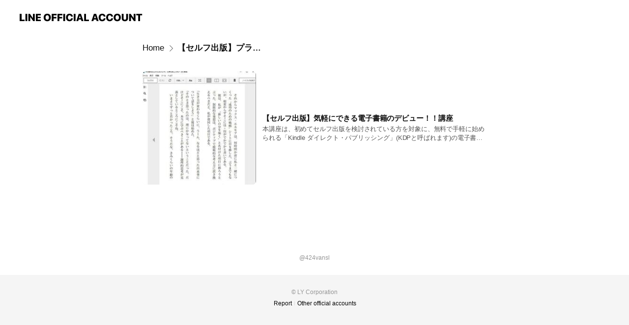

--- FILE ---
content_type: text/html; charset=utf-8
request_url: https://page.line.me/424vansl/showcase/175813473277902
body_size: 9493
content:
<!DOCTYPE html><html lang="en"><script id="oa-script-list" type="application/json">https://page.line-scdn.net/_next/static/chunks/pages/_app-04a59534f1b6ba96.js,https://page.line-scdn.net/_next/static/chunks/pages/%5BsearchId%5D/%5BpluginSlug%5D/%5BpluginId%5D-ec684dc17f6f1078.js</script><head><meta charSet="UTF-8"/><meta name="viewport" content="width=device-width,initial-scale=1,minimum-scale=1,maximum-scale=1,user-scalable=no,viewport-fit=cover"/><link rel="apple-touch-icon" sizes="180x180" href="https://page.line-scdn.net/favicons/apple-touch-icon.png"/><link rel="icon" type="image/png" sizes="32x32" href="https://page.line-scdn.net/favicons/favicon-32x32.png"/><link rel="icon" type="image/png" sizes="16x16" href="https://page.line-scdn.net/favicons/favicon-16x16.png&quot;"/><link rel="mask-icon" href="https://page.line-scdn.net/favicons/safari-pinned-tab.svg" color="#4ecd00"/><link rel="shortcut icon" href="https://page.line-scdn.net/favicons/favicon.ico"/><meta name="theme-color" content="#ffffff"/><meta property="og:image" content="https://page-share.line.me//%40424vansl/global/og_image.png?ts=1768914195977"/><meta name="twitter:card" content="summary_large_image"/><link rel="stylesheet" href="https://unpkg.com/swiper@6.8.1/swiper-bundle.min.css"/><title>【セルフ出版】プライベートレッスン | パソコン教室プライマー | LINE Official Account</title><meta property="og:title" content="【セルフ出版】プライベートレッスン | パソコン教室プライマー | LINE Official Account"/><meta name="twitter:title" content="【セルフ出版】プライベートレッスン | パソコン教室プライマー | LINE Official Account"/><link rel="canonical" href="https://page.line.me/424vansl/showcase/175813473277902"/><meta property="line:service_name" content="Official Account"/><meta name="description" content="パソコン教室プライマー&#x27;s LINE official account profile page. Add them as a friend for the latest news."/><link rel="preload" as="image" href="https://oa-profile-media.line-scdn.net/0hdIRy2grBO2ZvABBomqBEMUhfNRdcYmJYUGY_aUhVOD4ZRHxPCDQ8fBFoIygnTHhMGAZ4A0lVZF9BN3h1UjYkB0pXMVA/w720" media="(max-width: 720px)"/><link rel="preload" as="image" href="https://oa-profile-media.line-scdn.net/0hdIRy2grBO2ZvABBomqBEMUhfNRdcYmJYUGY_aUhVOD4ZRHxPCDQ8fBFoIygnTHhMGAZ4A0lVZF9BN3h1UjYkB0pXMVA/w960" media="(min-width: 720.1px)"/><meta name="next-head-count" content="19"/><link rel="preload" href="https://page.line-scdn.net/_next/static/css/6c56c7c442f9e637.css" as="style"/><link rel="stylesheet" href="https://page.line-scdn.net/_next/static/css/6c56c7c442f9e637.css" data-n-g=""/><link rel="preload" href="https://page.line-scdn.net/_next/static/css/838703645b96faea.css" as="style"/><link rel="stylesheet" href="https://page.line-scdn.net/_next/static/css/838703645b96faea.css" data-n-p=""/><noscript data-n-css=""></noscript><script defer="" nomodule="" src="https://page.line-scdn.net/_next/static/chunks/polyfills-c67a75d1b6f99dc8.js"></script><script src="https://page.line-scdn.net/_next/static/chunks/webpack-130e19885477412b.js" defer=""></script><script src="https://page.line-scdn.net/_next/static/chunks/framework-5d5971fdfab04833.js" defer=""></script><script src="https://page.line-scdn.net/_next/static/chunks/main-05d9c954f502a1b0.js" defer=""></script><script src="https://page.line-scdn.net/_next/static/chunks/e893f787-81841bf25f7a5b4d.js" defer=""></script><script src="https://page.line-scdn.net/_next/static/chunks/518-b33b01654ebc3704.js" defer=""></script><script src="https://page.line-scdn.net/_next/static/chunks/421-6db75eee1ddcc32a.js" defer=""></script><script src="https://page.line-scdn.net/_next/static/chunks/70-2befe84e3601a64e.js" defer=""></script><script src="https://page.line-scdn.net/_next/static/chunks/137-90ab3d3bd63e8e4a.js" defer=""></script><script src="https://page.line-scdn.net/_next/static/chunks/124-b469aeaada29d832.js" defer=""></script><script src="https://page.line-scdn.net/_next/static/chunks/423-d26e88c20d1ad3af.js" defer=""></script><script src="https://page.line-scdn.net/_next/static/chunks/913-0e0576b9d3accdb4.js" defer=""></script><script src="https://page.line-scdn.net/_next/static/wbE9r1btNEObkNSy-fn7d/_buildManifest.js" defer=""></script><script src="https://page.line-scdn.net/_next/static/wbE9r1btNEObkNSy-fn7d/_ssgManifest.js" defer=""></script></head><body class=""><div id="__next"><div class="wrap" style="--profile-button-color:#0260ea"><header id="header" class="header header_web"><div class="header_wrap"><span class="header_logo"><svg xmlns="http://www.w3.org/2000/svg" fill="none" viewBox="0 0 250 17" class="header_logo_image" role="img" aria-label="LINE OFFICIAL ACCOUNT" title="LINE OFFICIAL ACCOUNT"><path fill="#000" d="M.118 16V1.204H3.88v11.771h6.121V16zm11.607 0V1.204h3.763V16zm6.009 0V1.204h3.189l5.916 8.541h.072V1.204h3.753V16h-3.158l-5.947-8.634h-.072V16zm15.176 0V1.204h10.14v3.025h-6.377V7.15h5.998v2.83h-5.998v2.994h6.378V16zm23.235.267c-4.491 0-7.3-2.943-7.3-7.66v-.02c0-4.707 2.83-7.65 7.3-7.65 4.502 0 7.311 2.943 7.311 7.65v.02c0 4.717-2.8 7.66-7.311 7.66m0-3.118c2.153 0 3.486-1.763 3.486-4.542v-.02c0-2.8-1.363-4.533-3.486-4.533-2.102 0-3.466 1.723-3.466 4.532v.02c0 2.81 1.354 4.543 3.466 4.543M65.291 16V1.204h10.07v3.025h-6.306v3.373h5.732v2.881h-5.732V16zm11.731 0V1.204h10.07v3.025h-6.307v3.373h5.732v2.881h-5.732V16zm11.73 0V1.204h3.764V16zm12.797.267c-4.44 0-7.198-2.84-7.198-7.67v-.01c0-4.83 2.779-7.65 7.198-7.65 3.866 0 6.542 2.481 6.676 5.793v.103h-3.62l-.021-.154c-.235-1.538-1.312-2.625-3.035-2.625-2.06 0-3.363 1.692-3.363 4.522v.01c0 2.861 1.313 4.563 3.374 4.563 1.63 0 2.789-1.015 3.045-2.666l.02-.112h3.62l-.01.112c-.133 3.312-2.84 5.784-6.686 5.784m8.47-.267V1.204h3.763V16zm5.189 0 4.983-14.796h4.604L129.778 16h-3.947l-.923-3.25h-4.83l-.923 3.25zm7.249-11.577-1.6 5.62h3.271l-1.599-5.62zM131.204 16V1.204h3.763v11.771h6.121V16zm14.868 0 4.983-14.796h4.604L160.643 16h-3.948l-.923-3.25h-4.83L150.02 16zm7.249-11.577-1.599 5.62h3.271l-1.6-5.62zm14.653 11.844c-4.44 0-7.198-2.84-7.198-7.67v-.01c0-4.83 2.779-7.65 7.198-7.65 3.866 0 6.542 2.481 6.675 5.793v.103h-3.619l-.021-.154c-.236-1.538-1.312-2.625-3.035-2.625-2.061 0-3.363 1.692-3.363 4.522v.01c0 2.861 1.312 4.563 3.373 4.563 1.631 0 2.789-1.015 3.046-2.666l.02-.112h3.62l-.01.112c-.134 3.312-2.841 5.784-6.686 5.784m15.258 0c-4.44 0-7.198-2.84-7.198-7.67v-.01c0-4.83 2.778-7.65 7.198-7.65 3.866 0 6.542 2.481 6.675 5.793v.103h-3.619l-.021-.154c-.236-1.538-1.312-2.625-3.035-2.625-2.061 0-3.363 1.692-3.363 4.522v.01c0 2.861 1.312 4.563 3.373 4.563 1.631 0 2.789-1.015 3.046-2.666l.02-.112h3.62l-.011.112c-.133 3.312-2.84 5.784-6.685 5.784m15.36 0c-4.491 0-7.3-2.943-7.3-7.66v-.02c0-4.707 2.83-7.65 7.3-7.65 4.502 0 7.311 2.943 7.311 7.65v.02c0 4.717-2.799 7.66-7.311 7.66m0-3.118c2.154 0 3.487-1.763 3.487-4.542v-.02c0-2.8-1.364-4.533-3.487-4.533-2.102 0-3.466 1.723-3.466 4.532v.02c0 2.81 1.354 4.543 3.466 4.543m15.514 3.118c-3.855 0-6.367-2.184-6.367-5.517V1.204h3.763v9.187c0 1.723.923 2.758 2.615 2.758 1.681 0 2.604-1.035 2.604-2.758V1.204h3.763v9.546c0 3.322-2.491 5.517-6.378 5.517M222.73 16V1.204h3.189l5.916 8.541h.072V1.204h3.753V16h-3.158l-5.947-8.634h-.072V16zm18.611 0V4.229h-4.081V1.204h11.915v3.025h-4.081V16z"></path></svg></span></div></header><div class="container"><div class="content"><nav aria-label="Breadcrumb" class="breadcrumb"><ol class="breadcrumb_list"><li class="breadcrumb_item"><a data-testid="link-with-next" class="breadcrumb_link" href="/424vansl">Home</a></li><li class="breadcrumb_item"><a data-testid="link-with-next" class="breadcrumb_link" aria-current="page" href="/424vansl/showcase/175813473277902">【セルフ出版】プライベートレッスン</a></li></ol></nav><section class="section section_collection" id="plugin-showcase-175813473277902" data-js-plugin="showcase"><div class="collection_plugin"><div class="collection_plugin_item"><div class="collection_image"><picture class="picture"><img class="image" alt=""/></picture></div><div class="collection_info"><strong class="collection_title">【セルフ出版】気軽にできる電子書籍のデビュー！！講座</strong><p class="collection_desc">本講座は、初めてセルフ出版を検討されている方を対象に、無料で手軽に始められる「Kindle ダイレクト・パブリッシング」(KDPと呼ばれます)の電子書籍の出版までの講座です。
</p></div><a data-testid="internal-link" class="collection_link" href="/424vansl/showcase/175813473277902/item/202628937138856"></a></div></div></section></div></div><div id="footer" class="footer"><div class="account_info"><span class="text">@424vansl</span></div><div class="provider_info"><span class="text">© LY Corporation</span><div class="link_group"><a data-testid="link-with-next" class="link" href="/424vansl/report">Report</a><a target="_self" rel="noopener" href="https://liff.line.me/1654867680-wGKa63aV/?utm_source=LINE&amp;utm_medium=referral&amp;utm_campaign=oa_profile_footer" class="link">Other official accounts</a></div></div></div></div></div><script src="https://static.line-scdn.net/liff/edge/versions/2.27.1/sdk.js"></script><script src="https://static.line-scdn.net/uts/edge/stable/uts.js"></script><script id="__NEXT_DATA__" type="application/json">{"props":{"pageProps":{"initialDataString":"{\"lang\":\"en\",\"origin\":\"web\",\"opener\":{},\"device\":\"Desktop\",\"lineAppVersion\":\"\",\"requestedSearchId\":\"424vansl\",\"openQrModal\":false,\"isBusinessAccountLineMeDomain\":false,\"account\":{\"accountInfo\":{\"id\":\"119305057454027\",\"countryCode\":\"JP\",\"managingCountryCode\":null,\"basicSearchId\":\"@424vansl\",\"subPageId\":\"119307804818842\",\"profileConfig\":{\"activateSearchId\":true,\"activateFollowerCount\":false},\"shareInfoImage\":\"https://page-share.line.me//%40424vansl/global/og_image.png?ts=1768914195977\",\"friendCount\":40},\"profile\":{\"type\":\"basic\",\"name\":\"パソコン教室プライマー\",\"badgeType\":\"certified\",\"profileImg\":{\"original\":\"https://profile.line-scdn.net/0hnYfJ4xjAMXZbMxq89MdOIWd2PxssHTc-Iwd6FHkybUd2AX8oNVcpQi40OEF0BnElMFV5Fyw6ZxR0\",\"thumbs\":{\"xSmall\":\"https://profile.line-scdn.net/0hnYfJ4xjAMXZbMxq89MdOIWd2PxssHTc-Iwd6FHkybUd2AX8oNVcpQi40OEF0BnElMFV5Fyw6ZxR0/preview\",\"small\":\"https://profile.line-scdn.net/0hnYfJ4xjAMXZbMxq89MdOIWd2PxssHTc-Iwd6FHkybUd2AX8oNVcpQi40OEF0BnElMFV5Fyw6ZxR0/preview\",\"mid\":\"https://profile.line-scdn.net/0hnYfJ4xjAMXZbMxq89MdOIWd2PxssHTc-Iwd6FHkybUd2AX8oNVcpQi40OEF0BnElMFV5Fyw6ZxR0/preview\",\"large\":\"https://profile.line-scdn.net/0hnYfJ4xjAMXZbMxq89MdOIWd2PxssHTc-Iwd6FHkybUd2AX8oNVcpQi40OEF0BnElMFV5Fyw6ZxR0/preview\",\"xLarge\":\"https://profile.line-scdn.net/0hnYfJ4xjAMXZbMxq89MdOIWd2PxssHTc-Iwd6FHkybUd2AX8oNVcpQi40OEF0BnElMFV5Fyw6ZxR0/preview\",\"xxLarge\":\"https://profile.line-scdn.net/0hnYfJ4xjAMXZbMxq89MdOIWd2PxssHTc-Iwd6FHkybUd2AX8oNVcpQi40OEF0BnElMFV5Fyw6ZxR0/preview\"}},\"btnList\":[{\"type\":\"chat\",\"color\":\"#3c3e43\",\"chatReplyTimeDisplay\":false},{\"type\":\"home\",\"color\":\"#3c3e43\"},{\"type\":\"call\",\"color\":\"#3c3e43\",\"callType\":\"phone\",\"tel\":\"047-718-6572\"},{\"type\":\"rewardCard\",\"color\":\"#3c3e43\"}],\"buttonColor\":\"#0260ea\",\"info\":{\"statusMsg\":\"プライベートレッスン・プログラム開発\",\"basicInfo\":{\"description\":\"新京成線　五香駅 徒歩3分　初心者からのパソコン教室です\",\"id\":\"119307804818844\"}},\"oaCallable\":false,\"floatingBarMessageList\":[],\"actionButtonServiceUrls\":[{\"buttonType\":\"HOME\",\"url\":\"https://line.me/R/home/public/main?id=424vansl\"},{\"buttonType\":\"SHOPCARD\",\"url\":\"https://liff.line.me/1654883656-XqwKRkd4/accounts/424vansl/shopcards/01HG7XKYS9JTTP54RM8B2JDS51\"}],\"displayInformation\":{\"workingTime\":null,\"budget\":null,\"callType\":null,\"oaCallable\":false,\"oaCallAnyway\":false,\"tel\":null,\"website\":null,\"address\":null,\"newAddress\":null,\"oldAddressDeprecated\":false}},\"pluginList\":[{\"type\":\"media\",\"id\":\"119307804818843\",\"content\":{\"itemList\":[{\"type\":\"media\",\"id\":\"175808284006588\",\"srcType\":\"cms\",\"item\":{\"type\":\"photo\",\"body\":\"まったくのパソコン初心者さんにも\\n基礎の基礎からプライベートレッスンで\\n丁寧に指導します！\\n\\n\\n松戸市常盤平にある【プライマー】は、\\n明るく学習しやすい環境を整えた\\nパソコン教室です。\\n\\n新京成線「五香駅」の西口より歩いて\\n3分ほどの便利な場所にございますので、\\n駅周辺で気軽に通えるパソコン教室を\\nお探しの方は、ぜひお越しください。\",\"img\":{\"original\":\"https://oa-profile-media.line-scdn.net/0hdIRy2grBO2ZvABBomqBEMUhfNRdcYmJYUGY_aUhVOD4ZRHxPCDQ8fBFoIygnTHhMGAZ4A0lVZF9BN3h1UjYkB0pXMVA\",\"thumbs\":{\"xSmall\":\"https://oa-profile-media.line-scdn.net/0hdIRy2grBO2ZvABBomqBEMUhfNRdcYmJYUGY_aUhVOD4ZRHxPCDQ8fBFoIygnTHhMGAZ4A0lVZF9BN3h1UjYkB0pXMVA/w120\",\"small\":\"https://oa-profile-media.line-scdn.net/0hdIRy2grBO2ZvABBomqBEMUhfNRdcYmJYUGY_aUhVOD4ZRHxPCDQ8fBFoIygnTHhMGAZ4A0lVZF9BN3h1UjYkB0pXMVA/w240\",\"mid\":\"https://oa-profile-media.line-scdn.net/0hdIRy2grBO2ZvABBomqBEMUhfNRdcYmJYUGY_aUhVOD4ZRHxPCDQ8fBFoIygnTHhMGAZ4A0lVZF9BN3h1UjYkB0pXMVA/w480\",\"large\":\"https://oa-profile-media.line-scdn.net/0hdIRy2grBO2ZvABBomqBEMUhfNRdcYmJYUGY_aUhVOD4ZRHxPCDQ8fBFoIygnTHhMGAZ4A0lVZF9BN3h1UjYkB0pXMVA/w720\",\"xLarge\":\"https://oa-profile-media.line-scdn.net/0hdIRy2grBO2ZvABBomqBEMUhfNRdcYmJYUGY_aUhVOD4ZRHxPCDQ8fBFoIygnTHhMGAZ4A0lVZF9BN3h1UjYkB0pXMVA/w960\",\"xxLarge\":\"https://oa-profile-media.line-scdn.net/0hdIRy2grBO2ZvABBomqBEMUhfNRdcYmJYUGY_aUhVOD4ZRHxPCDQ8fBFoIygnTHhMGAZ4A0lVZF9BN3h1UjYkB0pXMVA/w2400\"}}}},{\"type\":\"media\",\"id\":\"175808284006587\",\"srcType\":\"cms\",\"item\":{\"type\":\"photo\",\"body\":\"教室内は、42型TV・ホワイトボード・無料WIFIなどの設備もあります。\\r\\nプライベートレッスンも承りますので、お気軽にお問合せくだしい。\",\"img\":{\"original\":\"https://oa-profile-media.line-scdn.net/0hjsRVKRZyNVxvLx5SmsJKC0hwOy1cTWxiUEkxU0h6NgQZa3J1CBsyRhFHLRAJY3J0NiF2OUl6aWpGF3FPUhkqPUp4Ozw\",\"thumbs\":{\"xSmall\":\"https://oa-profile-media.line-scdn.net/0hjsRVKRZyNVxvLx5SmsJKC0hwOy1cTWxiUEkxU0h6NgQZa3J1CBsyRhFHLRAJY3J0NiF2OUl6aWpGF3FPUhkqPUp4Ozw/w120\",\"small\":\"https://oa-profile-media.line-scdn.net/0hjsRVKRZyNVxvLx5SmsJKC0hwOy1cTWxiUEkxU0h6NgQZa3J1CBsyRhFHLRAJY3J0NiF2OUl6aWpGF3FPUhkqPUp4Ozw/w240\",\"mid\":\"https://oa-profile-media.line-scdn.net/0hjsRVKRZyNVxvLx5SmsJKC0hwOy1cTWxiUEkxU0h6NgQZa3J1CBsyRhFHLRAJY3J0NiF2OUl6aWpGF3FPUhkqPUp4Ozw/w480\",\"large\":\"https://oa-profile-media.line-scdn.net/0hjsRVKRZyNVxvLx5SmsJKC0hwOy1cTWxiUEkxU0h6NgQZa3J1CBsyRhFHLRAJY3J0NiF2OUl6aWpGF3FPUhkqPUp4Ozw/w720\",\"xLarge\":\"https://oa-profile-media.line-scdn.net/0hjsRVKRZyNVxvLx5SmsJKC0hwOy1cTWxiUEkxU0h6NgQZa3J1CBsyRhFHLRAJY3J0NiF2OUl6aWpGF3FPUhkqPUp4Ozw/w960\",\"xxLarge\":\"https://oa-profile-media.line-scdn.net/0hjsRVKRZyNVxvLx5SmsJKC0hwOy1cTWxiUEkxU0h6NgQZa3J1CBsyRhFHLRAJY3J0NiF2OUl6aWpGF3FPUhkqPUp4Ozw/w2400\"}}}}]}},{\"type\":\"showcase\",\"id\":\"175787824191646\",\"title\":\"プライベートレッスン\",\"content\":{\"type\":\"general\",\"viewType\":\"list\",\"itemList\":[{\"type\":\"showcaseItem\",\"id\":\"175813188065224\",\"linkUrl\":\"https://primers.jp/lesson-pr/\",\"item\":{\"type\":\"photo\",\"title\":\"プライベートレッスン\",\"body\":\"どのレッスンも自由にレッスン受講可能です。\\n興味があるレッスンを毎回、チョイスできます。\\nプライベートレッスンなので、気軽に質問できます。\\nどのレッスンを選んでも同一プライス!!。\\n---------------------------------------\\nMOS-Spatialist Word\\nMOS-Spatialist Excel\\nMOS-Spatialist PowerPoint \\nMOS-Expert Word\\nMOS-Expert Excel\\n無料の書籍出版（電子書籍/紙の書籍）\\n案内状・ラベル （差し込み印刷）\\nWeb会議やセミナーを行いたい\\\\\\n---------------------------------------\\nWordPress-基礎\\nWordPress-SEO\\nブラグイン（問い合わせ、目次など）\\ngoogleマップ埋め込み\\nWebサイト構築\\nレンタルサーバの知識\\n---------------------------------------\",\"img\":{\"original\":\"https://oa-profile-media.line-scdn.net/0hhQRTnL-DN35vLR9V6G9IKUhyOQ9cT25AUEszcUh4NCYfFDlXNh0wZD9_aDIJS3JWNjs-G0ktPEdFG3dtUhhxERktaEo\",\"thumbs\":{\"xSmall\":\"https://oa-profile-media.line-scdn.net/0hhQRTnL-DN35vLR9V6G9IKUhyOQ9cT25AUEszcUh4NCYfFDlXNh0wZD9_aDIJS3JWNjs-G0ktPEdFG3dtUhhxERktaEo/w120\",\"small\":\"https://oa-profile-media.line-scdn.net/0hhQRTnL-DN35vLR9V6G9IKUhyOQ9cT25AUEszcUh4NCYfFDlXNh0wZD9_aDIJS3JWNjs-G0ktPEdFG3dtUhhxERktaEo/w240\",\"mid\":\"https://oa-profile-media.line-scdn.net/0hhQRTnL-DN35vLR9V6G9IKUhyOQ9cT25AUEszcUh4NCYfFDlXNh0wZD9_aDIJS3JWNjs-G0ktPEdFG3dtUhhxERktaEo/w480\",\"large\":\"https://oa-profile-media.line-scdn.net/0hhQRTnL-DN35vLR9V6G9IKUhyOQ9cT25AUEszcUh4NCYfFDlXNh0wZD9_aDIJS3JWNjs-G0ktPEdFG3dtUhhxERktaEo/w720\",\"xLarge\":\"https://oa-profile-media.line-scdn.net/0hhQRTnL-DN35vLR9V6G9IKUhyOQ9cT25AUEszcUh4NCYfFDlXNh0wZD9_aDIJS3JWNjs-G0ktPEdFG3dtUhhxERktaEo/w960\",\"xxLarge\":\"https://oa-profile-media.line-scdn.net/0hhQRTnL-DN35vLR9V6G9IKUhyOQ9cT25AUEszcUh4NCYfFDlXNh0wZD9_aDIJS3JWNjs-G0ktPEdFG3dtUhhxERktaEo/w2400\"}}}}]}},{\"type\":\"showcase\",\"id\":\"175813473277902\",\"title\":\"【セルフ出版】プライベートレッスン\",\"content\":{\"type\":\"general\",\"viewType\":\"list\",\"itemList\":[{\"type\":\"showcaseItem\",\"id\":\"202628937138856\",\"item\":{\"type\":\"photo\",\"title\":\"【セルフ出版】気軽にできる電子書籍のデビュー！！講座\",\"body\":\"本講座は、初めてセルフ出版を検討されている方を対象に、無料で手軽に始められる「Kindle ダイレクト・パブリッシング」(KDPと呼ばれます)の電子書籍の出版までの講座です。\\n\",\"img\":{\"original\":\"https://oa-profile-media.line-scdn.net/0hFjbSk35dGUVfKjK4kWhmEnh1FzRsSEB7YEwdSnh_Gh0vExdsBh4QXA9SDAoXSBVtBhYQIHl_EnJxHl1WYhwDJC56RnE\",\"thumbs\":{\"xSmall\":\"https://oa-profile-media.line-scdn.net/0hFjbSk35dGUVfKjK4kWhmEnh1FzRsSEB7YEwdSnh_Gh0vExdsBh4QXA9SDAoXSBVtBhYQIHl_EnJxHl1WYhwDJC56RnE/w120\",\"small\":\"https://oa-profile-media.line-scdn.net/0hFjbSk35dGUVfKjK4kWhmEnh1FzRsSEB7YEwdSnh_Gh0vExdsBh4QXA9SDAoXSBVtBhYQIHl_EnJxHl1WYhwDJC56RnE/w240\",\"mid\":\"https://oa-profile-media.line-scdn.net/0hFjbSk35dGUVfKjK4kWhmEnh1FzRsSEB7YEwdSnh_Gh0vExdsBh4QXA9SDAoXSBVtBhYQIHl_EnJxHl1WYhwDJC56RnE/w480\",\"large\":\"https://oa-profile-media.line-scdn.net/0hFjbSk35dGUVfKjK4kWhmEnh1FzRsSEB7YEwdSnh_Gh0vExdsBh4QXA9SDAoXSBVtBhYQIHl_EnJxHl1WYhwDJC56RnE/w720\",\"xLarge\":\"https://oa-profile-media.line-scdn.net/0hFjbSk35dGUVfKjK4kWhmEnh1FzRsSEB7YEwdSnh_Gh0vExdsBh4QXA9SDAoXSBVtBhYQIHl_EnJxHl1WYhwDJC56RnE/w960\",\"xxLarge\":\"https://oa-profile-media.line-scdn.net/0hFjbSk35dGUVfKjK4kWhmEnh1FzRsSEB7YEwdSnh_Gh0vExdsBh4QXA9SDAoXSBVtBhYQIHl_EnJxHl1WYhwDJC56RnE/w2400\"}}}}]}},{\"type\":\"coupon\",\"id\":\"175817038436314\",\"content\":{\"itemList\":[]}},{\"type\":\"information\",\"id\":\"119307804818844\",\"content\":{\"introduction\":\"新京成線　五香駅 徒歩3分　初心者からのパソコン教室です\",\"currentWorkingTime\":{\"dayOfWeek\":\"Saturday\",\"salesType\":\"outsideSale\",\"salesTimeText\":\"10:00\"},\"workingTimes\":[{\"dayOfWeek\":\"Monday\",\"salesType\":\"holiday\"},{\"dayOfWeek\":\"Sunday\",\"salesType\":\"holiday\"},{\"dayOfWeek\":\"Tuesday\",\"salesType\":\"onSale\",\"salesTimeText\":\"10:00 - 21:00\"},{\"dayOfWeek\":\"Saturday\",\"salesType\":\"onSale\",\"salesTimeText\":\"10:00 - 17:00\"}],\"businessHours\":{\"0\":[],\"1\":[],\"2\":[{\"start\":{\"hour\":10,\"minute\":0},\"end\":{\"hour\":21,\"minute\":0}}],\"3\":[{\"start\":{\"hour\":10,\"minute\":0},\"end\":{\"hour\":21,\"minute\":0}}],\"4\":[{\"start\":{\"hour\":10,\"minute\":0},\"end\":{\"hour\":21,\"minute\":0}}],\"5\":[{\"start\":{\"hour\":10,\"minute\":0},\"end\":{\"hour\":21,\"minute\":0}}],\"6\":[{\"start\":{\"hour\":10,\"minute\":0},\"end\":{\"hour\":17,\"minute\":0}}]},\"businessHoursMemo\":\"\",\"callType\":\"phone\",\"oaCallable\":false,\"tel\":\"047-718-6572\",\"webSites\":{\"items\":[{\"title\":\"WebSite\",\"url\":\"https://primers.jp/lesson-pr/\"}]},\"facilities\":{\"seatCount\":4,\"hasPrivateRoom\":false,\"hasWiFi\":true,\"hasParkingLot\":false,\"hasSmokingArea\":false,\"smokingFree\":true,\"hasOutlet\":true},\"access\":{\"nearestStationList\":[\"新京成線　五香駅 徒歩3分\"],\"address\":{\"detail\":\"千葉県松戸市常盤平 5-14-22 　\"},\"coordinates\":{\"lat\":35.7974505,\"lng\":139.96410939999998},\"mapUrl\":\"https://maps.googleapis.com/maps/api/staticmap?key=AIzaSyCmbTfxB3uMZpzVX9NYKqByC1RRi2jIjf0\u0026channel=Line_Account\u0026scale=2\u0026size=400x200\u0026center=35.7975505%2C139.96410939999998\u0026markers=scale%3A2%7Cicon%3Ahttps%3A%2F%2Fpage.line-scdn.net%2F_%2Fimages%2FmapPin.v1.png%7C35.7974505%2C139.96410939999998\u0026language=en\u0026region=\u0026signature=q7x-j0aFAjSc19Ucq5p4Ku7aW88%3D\"}}},{\"type\":\"recommendation\",\"id\":\"RecommendationPlugin\",\"content\":{\"i2i\":{\"itemList\":[{\"accountId\":\"547qtwnp\",\"name\":\"AI家庭教師くん\",\"img\":{\"original\":\"https://profile.line-scdn.net/0hV3075AYNCRwNThdmiat2SzELB3F6YA9UdS5DfX9LVnlzex5LY3xAKixKUnl0d08YNSBEc3pOBSoi\",\"thumbs\":{\"xSmall\":\"https://profile.line-scdn.net/0hV3075AYNCRwNThdmiat2SzELB3F6YA9UdS5DfX9LVnlzex5LY3xAKixKUnl0d08YNSBEc3pOBSoi/preview\",\"small\":\"https://profile.line-scdn.net/0hV3075AYNCRwNThdmiat2SzELB3F6YA9UdS5DfX9LVnlzex5LY3xAKixKUnl0d08YNSBEc3pOBSoi/preview\",\"mid\":\"https://profile.line-scdn.net/0hV3075AYNCRwNThdmiat2SzELB3F6YA9UdS5DfX9LVnlzex5LY3xAKixKUnl0d08YNSBEc3pOBSoi/preview\",\"large\":\"https://profile.line-scdn.net/0hV3075AYNCRwNThdmiat2SzELB3F6YA9UdS5DfX9LVnlzex5LY3xAKixKUnl0d08YNSBEc3pOBSoi/preview\",\"xLarge\":\"https://profile.line-scdn.net/0hV3075AYNCRwNThdmiat2SzELB3F6YA9UdS5DfX9LVnlzex5LY3xAKixKUnl0d08YNSBEc3pOBSoi/preview\",\"xxLarge\":\"https://profile.line-scdn.net/0hV3075AYNCRwNThdmiat2SzELB3F6YA9UdS5DfX9LVnlzex5LY3xAKixKUnl0d08YNSBEc3pOBSoi/preview\"}},\"badgeType\":\"certified\",\"friendCount\":140544,\"pluginIconList\":[]},{\"accountId\":\"814idqfr\",\"name\":\"【公式】医系専門予備校 メディカルラボ\",\"img\":{\"original\":\"https://profile.line-scdn.net/0hekjTUYzIOkRXLS-54lFFE2toNCkgAzwML05xJHd-NHx8Gi4VaEohdSZ9MCd5GnsTY04mK3srbHBz\",\"thumbs\":{\"xSmall\":\"https://profile.line-scdn.net/0hekjTUYzIOkRXLS-54lFFE2toNCkgAzwML05xJHd-NHx8Gi4VaEohdSZ9MCd5GnsTY04mK3srbHBz/preview\",\"small\":\"https://profile.line-scdn.net/0hekjTUYzIOkRXLS-54lFFE2toNCkgAzwML05xJHd-NHx8Gi4VaEohdSZ9MCd5GnsTY04mK3srbHBz/preview\",\"mid\":\"https://profile.line-scdn.net/0hekjTUYzIOkRXLS-54lFFE2toNCkgAzwML05xJHd-NHx8Gi4VaEohdSZ9MCd5GnsTY04mK3srbHBz/preview\",\"large\":\"https://profile.line-scdn.net/0hekjTUYzIOkRXLS-54lFFE2toNCkgAzwML05xJHd-NHx8Gi4VaEohdSZ9MCd5GnsTY04mK3srbHBz/preview\",\"xLarge\":\"https://profile.line-scdn.net/0hekjTUYzIOkRXLS-54lFFE2toNCkgAzwML05xJHd-NHx8Gi4VaEohdSZ9MCd5GnsTY04mK3srbHBz/preview\",\"xxLarge\":\"https://profile.line-scdn.net/0hekjTUYzIOkRXLS-54lFFE2toNCkgAzwML05xJHd-NHx8Gi4VaEohdSZ9MCd5GnsTY04mK3srbHBz/preview\"}},\"badgeType\":\"certified\",\"friendCount\":14409,\"pluginIconList\":[]},{\"accountId\":\"432wxnwb\",\"name\":\"日本顔タイプ診断協会\",\"img\":{\"original\":\"https://profile.line-scdn.net/0h3FFWy5MIbGl7LnhwHMETPkdrYgQMAGohAxomDlkuMwtWHCxrQxpzCgksM1tUTHs-QU0gCwp-OwpR\",\"thumbs\":{\"xSmall\":\"https://profile.line-scdn.net/0h3FFWy5MIbGl7LnhwHMETPkdrYgQMAGohAxomDlkuMwtWHCxrQxpzCgksM1tUTHs-QU0gCwp-OwpR/preview\",\"small\":\"https://profile.line-scdn.net/0h3FFWy5MIbGl7LnhwHMETPkdrYgQMAGohAxomDlkuMwtWHCxrQxpzCgksM1tUTHs-QU0gCwp-OwpR/preview\",\"mid\":\"https://profile.line-scdn.net/0h3FFWy5MIbGl7LnhwHMETPkdrYgQMAGohAxomDlkuMwtWHCxrQxpzCgksM1tUTHs-QU0gCwp-OwpR/preview\",\"large\":\"https://profile.line-scdn.net/0h3FFWy5MIbGl7LnhwHMETPkdrYgQMAGohAxomDlkuMwtWHCxrQxpzCgksM1tUTHs-QU0gCwp-OwpR/preview\",\"xLarge\":\"https://profile.line-scdn.net/0h3FFWy5MIbGl7LnhwHMETPkdrYgQMAGohAxomDlkuMwtWHCxrQxpzCgksM1tUTHs-QU0gCwp-OwpR/preview\",\"xxLarge\":\"https://profile.line-scdn.net/0h3FFWy5MIbGl7LnhwHMETPkdrYgQMAGohAxomDlkuMwtWHCxrQxpzCgksM1tUTHs-QU0gCwp-OwpR/preview\"}},\"badgeType\":\"certified\",\"friendCount\":106015,\"pluginIconList\":[]},{\"accountId\":\"669yxbco\",\"name\":\"マックスサポート　ロジスティクス事業課\",\"img\":{\"original\":\"https://profile.line-scdn.net/0hWdswh5otCEtODhz9SG93HHJLBiY5IA4DNmFBf20JVXszOUlKJWEQKTxdBXpqbEYUdTpDemMIVHhn\",\"thumbs\":{\"xSmall\":\"https://profile.line-scdn.net/0hWdswh5otCEtODhz9SG93HHJLBiY5IA4DNmFBf20JVXszOUlKJWEQKTxdBXpqbEYUdTpDemMIVHhn/preview\",\"small\":\"https://profile.line-scdn.net/0hWdswh5otCEtODhz9SG93HHJLBiY5IA4DNmFBf20JVXszOUlKJWEQKTxdBXpqbEYUdTpDemMIVHhn/preview\",\"mid\":\"https://profile.line-scdn.net/0hWdswh5otCEtODhz9SG93HHJLBiY5IA4DNmFBf20JVXszOUlKJWEQKTxdBXpqbEYUdTpDemMIVHhn/preview\",\"large\":\"https://profile.line-scdn.net/0hWdswh5otCEtODhz9SG93HHJLBiY5IA4DNmFBf20JVXszOUlKJWEQKTxdBXpqbEYUdTpDemMIVHhn/preview\",\"xLarge\":\"https://profile.line-scdn.net/0hWdswh5otCEtODhz9SG93HHJLBiY5IA4DNmFBf20JVXszOUlKJWEQKTxdBXpqbEYUdTpDemMIVHhn/preview\",\"xxLarge\":\"https://profile.line-scdn.net/0hWdswh5otCEtODhz9SG93HHJLBiY5IA4DNmFBf20JVXszOUlKJWEQKTxdBXpqbEYUdTpDemMIVHhn/preview\"}},\"badgeType\":\"certified\",\"friendCount\":1478,\"pluginIconList\":[]},{\"accountId\":\"099cjpbh\",\"name\":\"人材派遣会社コスモス千葉支店\",\"img\":{\"original\":\"https://profile.line-scdn.net/0hlhe8eRCzM0dYQSaD6MxMEGQEPSovbzUPIC57In9AOScicyYZZHB-dS4SZHF8JSQZYnJ1KXoRb3J0\",\"thumbs\":{\"xSmall\":\"https://profile.line-scdn.net/0hlhe8eRCzM0dYQSaD6MxMEGQEPSovbzUPIC57In9AOScicyYZZHB-dS4SZHF8JSQZYnJ1KXoRb3J0/preview\",\"small\":\"https://profile.line-scdn.net/0hlhe8eRCzM0dYQSaD6MxMEGQEPSovbzUPIC57In9AOScicyYZZHB-dS4SZHF8JSQZYnJ1KXoRb3J0/preview\",\"mid\":\"https://profile.line-scdn.net/0hlhe8eRCzM0dYQSaD6MxMEGQEPSovbzUPIC57In9AOScicyYZZHB-dS4SZHF8JSQZYnJ1KXoRb3J0/preview\",\"large\":\"https://profile.line-scdn.net/0hlhe8eRCzM0dYQSaD6MxMEGQEPSovbzUPIC57In9AOScicyYZZHB-dS4SZHF8JSQZYnJ1KXoRb3J0/preview\",\"xLarge\":\"https://profile.line-scdn.net/0hlhe8eRCzM0dYQSaD6MxMEGQEPSovbzUPIC57In9AOScicyYZZHB-dS4SZHF8JSQZYnJ1KXoRb3J0/preview\",\"xxLarge\":\"https://profile.line-scdn.net/0hlhe8eRCzM0dYQSaD6MxMEGQEPSovbzUPIC57In9AOScicyYZZHB-dS4SZHF8JSQZYnJ1KXoRb3J0/preview\"}},\"badgeType\":\"certified\",\"friendCount\":172,\"pluginIconList\":[]},{\"accountId\":\"174cwgag\",\"name\":\"福祉賃貸．COM\",\"img\":{\"original\":\"https://profile.line-scdn.net/0hl6SQLAE8MxluKCZacGFMTlJtPXQZBjVRFh5-KE1_bCgXGnAaAh18fk99aCoRSCFOV0x4L0ItbyxB\",\"thumbs\":{\"xSmall\":\"https://profile.line-scdn.net/0hl6SQLAE8MxluKCZacGFMTlJtPXQZBjVRFh5-KE1_bCgXGnAaAh18fk99aCoRSCFOV0x4L0ItbyxB/preview\",\"small\":\"https://profile.line-scdn.net/0hl6SQLAE8MxluKCZacGFMTlJtPXQZBjVRFh5-KE1_bCgXGnAaAh18fk99aCoRSCFOV0x4L0ItbyxB/preview\",\"mid\":\"https://profile.line-scdn.net/0hl6SQLAE8MxluKCZacGFMTlJtPXQZBjVRFh5-KE1_bCgXGnAaAh18fk99aCoRSCFOV0x4L0ItbyxB/preview\",\"large\":\"https://profile.line-scdn.net/0hl6SQLAE8MxluKCZacGFMTlJtPXQZBjVRFh5-KE1_bCgXGnAaAh18fk99aCoRSCFOV0x4L0ItbyxB/preview\",\"xLarge\":\"https://profile.line-scdn.net/0hl6SQLAE8MxluKCZacGFMTlJtPXQZBjVRFh5-KE1_bCgXGnAaAh18fk99aCoRSCFOV0x4L0ItbyxB/preview\",\"xxLarge\":\"https://profile.line-scdn.net/0hl6SQLAE8MxluKCZacGFMTlJtPXQZBjVRFh5-KE1_bCgXGnAaAh18fk99aCoRSCFOV0x4L0ItbyxB/preview\"}},\"badgeType\":\"certified\",\"friendCount\":813,\"pluginIconList\":[]},{\"accountId\":\"796olbym\",\"name\":\"進研ゼミ\",\"img\":{\"original\":\"https://profile.line-scdn.net/0hkQW3bcSlNH5qSh5h7I1LKVYPOhMdZDI2EigvEBsdax0QcyYuAnxySEsZYx4QLSArAi1_HBpIOE0X\",\"thumbs\":{\"xSmall\":\"https://profile.line-scdn.net/0hkQW3bcSlNH5qSh5h7I1LKVYPOhMdZDI2EigvEBsdax0QcyYuAnxySEsZYx4QLSArAi1_HBpIOE0X/preview\",\"small\":\"https://profile.line-scdn.net/0hkQW3bcSlNH5qSh5h7I1LKVYPOhMdZDI2EigvEBsdax0QcyYuAnxySEsZYx4QLSArAi1_HBpIOE0X/preview\",\"mid\":\"https://profile.line-scdn.net/0hkQW3bcSlNH5qSh5h7I1LKVYPOhMdZDI2EigvEBsdax0QcyYuAnxySEsZYx4QLSArAi1_HBpIOE0X/preview\",\"large\":\"https://profile.line-scdn.net/0hkQW3bcSlNH5qSh5h7I1LKVYPOhMdZDI2EigvEBsdax0QcyYuAnxySEsZYx4QLSArAi1_HBpIOE0X/preview\",\"xLarge\":\"https://profile.line-scdn.net/0hkQW3bcSlNH5qSh5h7I1LKVYPOhMdZDI2EigvEBsdax0QcyYuAnxySEsZYx4QLSArAi1_HBpIOE0X/preview\",\"xxLarge\":\"https://profile.line-scdn.net/0hkQW3bcSlNH5qSh5h7I1LKVYPOhMdZDI2EigvEBsdax0QcyYuAnxySEsZYx4QLSArAi1_HBpIOE0X/preview\"}},\"badgeType\":\"premium\",\"friendCount\":15307913,\"pluginIconList\":[]},{\"accountId\":\"415qtynz\",\"name\":\"my Z（マイゼット）／Ｚ会グループ\",\"img\":{\"original\":\"https://profile.line-scdn.net/0h6KU-ekqqaWRoVHhFC60WM1QRZwkfem8sEGAlUEkHNVdBNilgXGYlC0RTNgdCNnw6UTchBkRUP1MQ\",\"thumbs\":{\"xSmall\":\"https://profile.line-scdn.net/0h6KU-ekqqaWRoVHhFC60WM1QRZwkfem8sEGAlUEkHNVdBNilgXGYlC0RTNgdCNnw6UTchBkRUP1MQ/preview\",\"small\":\"https://profile.line-scdn.net/0h6KU-ekqqaWRoVHhFC60WM1QRZwkfem8sEGAlUEkHNVdBNilgXGYlC0RTNgdCNnw6UTchBkRUP1MQ/preview\",\"mid\":\"https://profile.line-scdn.net/0h6KU-ekqqaWRoVHhFC60WM1QRZwkfem8sEGAlUEkHNVdBNilgXGYlC0RTNgdCNnw6UTchBkRUP1MQ/preview\",\"large\":\"https://profile.line-scdn.net/0h6KU-ekqqaWRoVHhFC60WM1QRZwkfem8sEGAlUEkHNVdBNilgXGYlC0RTNgdCNnw6UTchBkRUP1MQ/preview\",\"xLarge\":\"https://profile.line-scdn.net/0h6KU-ekqqaWRoVHhFC60WM1QRZwkfem8sEGAlUEkHNVdBNilgXGYlC0RTNgdCNnw6UTchBkRUP1MQ/preview\",\"xxLarge\":\"https://profile.line-scdn.net/0h6KU-ekqqaWRoVHhFC60WM1QRZwkfem8sEGAlUEkHNVdBNilgXGYlC0RTNgdCNnw6UTchBkRUP1MQ/preview\"}},\"badgeType\":\"certified\",\"friendCount\":99691,\"pluginIconList\":[]},{\"accountId\":\"989tkphl\",\"name\":\"NaturalColor\",\"img\":{\"original\":\"https://profile.line-scdn.net/0hW5cBeIZjCBpeOxoSFgl3TWJ-BncpFQ5SJltALnlrVilwCRtJYVlHKX88Uil0Ch8bN1sXLC4-AS13\",\"thumbs\":{\"xSmall\":\"https://profile.line-scdn.net/0hW5cBeIZjCBpeOxoSFgl3TWJ-BncpFQ5SJltALnlrVilwCRtJYVlHKX88Uil0Ch8bN1sXLC4-AS13/preview\",\"small\":\"https://profile.line-scdn.net/0hW5cBeIZjCBpeOxoSFgl3TWJ-BncpFQ5SJltALnlrVilwCRtJYVlHKX88Uil0Ch8bN1sXLC4-AS13/preview\",\"mid\":\"https://profile.line-scdn.net/0hW5cBeIZjCBpeOxoSFgl3TWJ-BncpFQ5SJltALnlrVilwCRtJYVlHKX88Uil0Ch8bN1sXLC4-AS13/preview\",\"large\":\"https://profile.line-scdn.net/0hW5cBeIZjCBpeOxoSFgl3TWJ-BncpFQ5SJltALnlrVilwCRtJYVlHKX88Uil0Ch8bN1sXLC4-AS13/preview\",\"xLarge\":\"https://profile.line-scdn.net/0hW5cBeIZjCBpeOxoSFgl3TWJ-BncpFQ5SJltALnlrVilwCRtJYVlHKX88Uil0Ch8bN1sXLC4-AS13/preview\",\"xxLarge\":\"https://profile.line-scdn.net/0hW5cBeIZjCBpeOxoSFgl3TWJ-BncpFQ5SJltALnlrVilwCRtJYVlHKX88Uil0Ch8bN1sXLC4-AS13/preview\"}},\"badgeType\":\"certified\",\"friendCount\":311,\"pluginIconList\":[]},{\"accountId\":\"499aqykr\",\"name\":\"こどもちゃれんじ\",\"img\":{\"original\":\"https://profile.line-scdn.net/0h_es6Bbg2AEpOTypQmCl_HXIKDic5YQYCNntJfDlPWn8zfhAdJisYf29GC3k0fUYaeilJKGhMWHk3\",\"thumbs\":{\"xSmall\":\"https://profile.line-scdn.net/0h_es6Bbg2AEpOTypQmCl_HXIKDic5YQYCNntJfDlPWn8zfhAdJisYf29GC3k0fUYaeilJKGhMWHk3/preview\",\"small\":\"https://profile.line-scdn.net/0h_es6Bbg2AEpOTypQmCl_HXIKDic5YQYCNntJfDlPWn8zfhAdJisYf29GC3k0fUYaeilJKGhMWHk3/preview\",\"mid\":\"https://profile.line-scdn.net/0h_es6Bbg2AEpOTypQmCl_HXIKDic5YQYCNntJfDlPWn8zfhAdJisYf29GC3k0fUYaeilJKGhMWHk3/preview\",\"large\":\"https://profile.line-scdn.net/0h_es6Bbg2AEpOTypQmCl_HXIKDic5YQYCNntJfDlPWn8zfhAdJisYf29GC3k0fUYaeilJKGhMWHk3/preview\",\"xLarge\":\"https://profile.line-scdn.net/0h_es6Bbg2AEpOTypQmCl_HXIKDic5YQYCNntJfDlPWn8zfhAdJisYf29GC3k0fUYaeilJKGhMWHk3/preview\",\"xxLarge\":\"https://profile.line-scdn.net/0h_es6Bbg2AEpOTypQmCl_HXIKDic5YQYCNntJfDlPWn8zfhAdJisYf29GC3k0fUYaeilJKGhMWHk3/preview\"}},\"badgeType\":\"premium\",\"friendCount\":14136331,\"pluginIconList\":[]},{\"accountId\":\"409qdxtq\",\"name\":\"フルキャスト埼玉　長期担当\",\"img\":{\"original\":\"https://profile.line-scdn.net/0h7ZY8mussaHVkQXpRjfcXIlgEZhgTb249HCYmQUZENUZKci92XSQiGkNHMEFJeH13X3AvEEBCMBBP\",\"thumbs\":{\"xSmall\":\"https://profile.line-scdn.net/0h7ZY8mussaHVkQXpRjfcXIlgEZhgTb249HCYmQUZENUZKci92XSQiGkNHMEFJeH13X3AvEEBCMBBP/preview\",\"small\":\"https://profile.line-scdn.net/0h7ZY8mussaHVkQXpRjfcXIlgEZhgTb249HCYmQUZENUZKci92XSQiGkNHMEFJeH13X3AvEEBCMBBP/preview\",\"mid\":\"https://profile.line-scdn.net/0h7ZY8mussaHVkQXpRjfcXIlgEZhgTb249HCYmQUZENUZKci92XSQiGkNHMEFJeH13X3AvEEBCMBBP/preview\",\"large\":\"https://profile.line-scdn.net/0h7ZY8mussaHVkQXpRjfcXIlgEZhgTb249HCYmQUZENUZKci92XSQiGkNHMEFJeH13X3AvEEBCMBBP/preview\",\"xLarge\":\"https://profile.line-scdn.net/0h7ZY8mussaHVkQXpRjfcXIlgEZhgTb249HCYmQUZENUZKci92XSQiGkNHMEFJeH13X3AvEEBCMBBP/preview\",\"xxLarge\":\"https://profile.line-scdn.net/0h7ZY8mussaHVkQXpRjfcXIlgEZhgTb249HCYmQUZENUZKci92XSQiGkNHMEFJeH13X3AvEEBCMBBP/preview\"}},\"badgeType\":\"certified\",\"friendCount\":3195,\"pluginIconList\":[]},{\"accountId\":\"760tstoo\",\"name\":\"リサイクルキング　中野店\",\"img\":{\"original\":\"https://profile.line-scdn.net/0hya9uImW4Jk4EDA9H7dFZGThJKCNzIiAGfGNhLHUOKi0raGYdaDk9LHYFKHp5bGYcPG5tKCAIfXh9\",\"thumbs\":{\"xSmall\":\"https://profile.line-scdn.net/0hya9uImW4Jk4EDA9H7dFZGThJKCNzIiAGfGNhLHUOKi0raGYdaDk9LHYFKHp5bGYcPG5tKCAIfXh9/preview\",\"small\":\"https://profile.line-scdn.net/0hya9uImW4Jk4EDA9H7dFZGThJKCNzIiAGfGNhLHUOKi0raGYdaDk9LHYFKHp5bGYcPG5tKCAIfXh9/preview\",\"mid\":\"https://profile.line-scdn.net/0hya9uImW4Jk4EDA9H7dFZGThJKCNzIiAGfGNhLHUOKi0raGYdaDk9LHYFKHp5bGYcPG5tKCAIfXh9/preview\",\"large\":\"https://profile.line-scdn.net/0hya9uImW4Jk4EDA9H7dFZGThJKCNzIiAGfGNhLHUOKi0raGYdaDk9LHYFKHp5bGYcPG5tKCAIfXh9/preview\",\"xLarge\":\"https://profile.line-scdn.net/0hya9uImW4Jk4EDA9H7dFZGThJKCNzIiAGfGNhLHUOKi0raGYdaDk9LHYFKHp5bGYcPG5tKCAIfXh9/preview\",\"xxLarge\":\"https://profile.line-scdn.net/0hya9uImW4Jk4EDA9H7dFZGThJKCNzIiAGfGNhLHUOKi0raGYdaDk9LHYFKHp5bGYcPG5tKCAIfXh9/preview\"}},\"badgeType\":\"certified\",\"friendCount\":217,\"pluginIconList\":[]},{\"accountId\":\"502skkiz\",\"name\":\"こどもちゃれんじ・進研ゼミ問い合わせ窓口\",\"img\":{\"original\":\"https://profile.line-scdn.net/0hxUar2TMlJ3pcCw0lSpBYLWBOKRcrJSEyJG06FXhbfEJ0aDR7aTg7Gnxeex4iOmIsM2U_FC5eKUx1\",\"thumbs\":{\"xSmall\":\"https://profile.line-scdn.net/0hxUar2TMlJ3pcCw0lSpBYLWBOKRcrJSEyJG06FXhbfEJ0aDR7aTg7Gnxeex4iOmIsM2U_FC5eKUx1/preview\",\"small\":\"https://profile.line-scdn.net/0hxUar2TMlJ3pcCw0lSpBYLWBOKRcrJSEyJG06FXhbfEJ0aDR7aTg7Gnxeex4iOmIsM2U_FC5eKUx1/preview\",\"mid\":\"https://profile.line-scdn.net/0hxUar2TMlJ3pcCw0lSpBYLWBOKRcrJSEyJG06FXhbfEJ0aDR7aTg7Gnxeex4iOmIsM2U_FC5eKUx1/preview\",\"large\":\"https://profile.line-scdn.net/0hxUar2TMlJ3pcCw0lSpBYLWBOKRcrJSEyJG06FXhbfEJ0aDR7aTg7Gnxeex4iOmIsM2U_FC5eKUx1/preview\",\"xLarge\":\"https://profile.line-scdn.net/0hxUar2TMlJ3pcCw0lSpBYLWBOKRcrJSEyJG06FXhbfEJ0aDR7aTg7Gnxeex4iOmIsM2U_FC5eKUx1/preview\",\"xxLarge\":\"https://profile.line-scdn.net/0hxUar2TMlJ3pcCw0lSpBYLWBOKRcrJSEyJG06FXhbfEJ0aDR7aTg7Gnxeex4iOmIsM2U_FC5eKUx1/preview\"}},\"badgeType\":\"certified\",\"friendCount\":915955,\"pluginIconList\":[]},{\"accountId\":\"efx1478n\",\"name\":\"G\u0026G 厚木営業所\",\"img\":{\"original\":\"https://profile.line-scdn.net/0hsTomcrbrLHtSFAaXZAxTLG5RIhYlOiozKnNqHiUXcE14LTl-OndgSXcWdkN9JmgqPnBhGHcQIU92\",\"thumbs\":{\"xSmall\":\"https://profile.line-scdn.net/0hsTomcrbrLHtSFAaXZAxTLG5RIhYlOiozKnNqHiUXcE14LTl-OndgSXcWdkN9JmgqPnBhGHcQIU92/preview\",\"small\":\"https://profile.line-scdn.net/0hsTomcrbrLHtSFAaXZAxTLG5RIhYlOiozKnNqHiUXcE14LTl-OndgSXcWdkN9JmgqPnBhGHcQIU92/preview\",\"mid\":\"https://profile.line-scdn.net/0hsTomcrbrLHtSFAaXZAxTLG5RIhYlOiozKnNqHiUXcE14LTl-OndgSXcWdkN9JmgqPnBhGHcQIU92/preview\",\"large\":\"https://profile.line-scdn.net/0hsTomcrbrLHtSFAaXZAxTLG5RIhYlOiozKnNqHiUXcE14LTl-OndgSXcWdkN9JmgqPnBhGHcQIU92/preview\",\"xLarge\":\"https://profile.line-scdn.net/0hsTomcrbrLHtSFAaXZAxTLG5RIhYlOiozKnNqHiUXcE14LTl-OndgSXcWdkN9JmgqPnBhGHcQIU92/preview\",\"xxLarge\":\"https://profile.line-scdn.net/0hsTomcrbrLHtSFAaXZAxTLG5RIhYlOiozKnNqHiUXcE14LTl-OndgSXcWdkN9JmgqPnBhGHcQIU92/preview\"}},\"badgeType\":\"certified\",\"friendCount\":500,\"pluginIconList\":[]},{\"accountId\":\"982gchvs\",\"name\":\"リサイクルキング　津田沼店\",\"img\":{\"original\":\"https://profile.line-scdn.net/0hscKwJERaLEx2DjohI11TG0pLIiEBICoEDjwzegELcXhbbj8cS2tiLQcIdylZOjhOHWtrKVoKISxZ\",\"thumbs\":{\"xSmall\":\"https://profile.line-scdn.net/0hscKwJERaLEx2DjohI11TG0pLIiEBICoEDjwzegELcXhbbj8cS2tiLQcIdylZOjhOHWtrKVoKISxZ/preview\",\"small\":\"https://profile.line-scdn.net/0hscKwJERaLEx2DjohI11TG0pLIiEBICoEDjwzegELcXhbbj8cS2tiLQcIdylZOjhOHWtrKVoKISxZ/preview\",\"mid\":\"https://profile.line-scdn.net/0hscKwJERaLEx2DjohI11TG0pLIiEBICoEDjwzegELcXhbbj8cS2tiLQcIdylZOjhOHWtrKVoKISxZ/preview\",\"large\":\"https://profile.line-scdn.net/0hscKwJERaLEx2DjohI11TG0pLIiEBICoEDjwzegELcXhbbj8cS2tiLQcIdylZOjhOHWtrKVoKISxZ/preview\",\"xLarge\":\"https://profile.line-scdn.net/0hscKwJERaLEx2DjohI11TG0pLIiEBICoEDjwzegELcXhbbj8cS2tiLQcIdylZOjhOHWtrKVoKISxZ/preview\",\"xxLarge\":\"https://profile.line-scdn.net/0hscKwJERaLEx2DjohI11TG0pLIiEBICoEDjwzegELcXhbbj8cS2tiLQcIdylZOjhOHWtrKVoKISxZ/preview\"}},\"badgeType\":\"certified\",\"friendCount\":583,\"pluginIconList\":[]},{\"accountId\":\"633kqrbi\",\"name\":\"マルエツ 柳崎店\",\"img\":{\"original\":\"https://profile.line-scdn.net/0hoUykC5-lMHpEEhl_5HpPLXhXPhczPDYyPCR4GmYROkJrdXYsKyQoTGQXZkM8cnMreHAqSTUbOkM7\",\"thumbs\":{\"xSmall\":\"https://profile.line-scdn.net/0hoUykC5-lMHpEEhl_5HpPLXhXPhczPDYyPCR4GmYROkJrdXYsKyQoTGQXZkM8cnMreHAqSTUbOkM7/preview\",\"small\":\"https://profile.line-scdn.net/0hoUykC5-lMHpEEhl_5HpPLXhXPhczPDYyPCR4GmYROkJrdXYsKyQoTGQXZkM8cnMreHAqSTUbOkM7/preview\",\"mid\":\"https://profile.line-scdn.net/0hoUykC5-lMHpEEhl_5HpPLXhXPhczPDYyPCR4GmYROkJrdXYsKyQoTGQXZkM8cnMreHAqSTUbOkM7/preview\",\"large\":\"https://profile.line-scdn.net/0hoUykC5-lMHpEEhl_5HpPLXhXPhczPDYyPCR4GmYROkJrdXYsKyQoTGQXZkM8cnMreHAqSTUbOkM7/preview\",\"xLarge\":\"https://profile.line-scdn.net/0hoUykC5-lMHpEEhl_5HpPLXhXPhczPDYyPCR4GmYROkJrdXYsKyQoTGQXZkM8cnMreHAqSTUbOkM7/preview\",\"xxLarge\":\"https://profile.line-scdn.net/0hoUykC5-lMHpEEhl_5HpPLXhXPhczPDYyPCR4GmYROkJrdXYsKyQoTGQXZkM8cnMreHAqSTUbOkM7/preview\"}},\"badgeType\":\"certified\",\"friendCount\":650,\"pluginIconList\":[]},{\"accountId\":\"262yoizu\",\"name\":\"アリア　中野店\",\"img\":{\"original\":\"https://profile.line-scdn.net/0hH0UVRJajFx9oLz4WdI1oSFRqGXIfARFXEBoIeU4rT38QSFlJAE1aLUgnGy1GGQJJXRlYLB8oTCpE\",\"thumbs\":{\"xSmall\":\"https://profile.line-scdn.net/0hH0UVRJajFx9oLz4WdI1oSFRqGXIfARFXEBoIeU4rT38QSFlJAE1aLUgnGy1GGQJJXRlYLB8oTCpE/preview\",\"small\":\"https://profile.line-scdn.net/0hH0UVRJajFx9oLz4WdI1oSFRqGXIfARFXEBoIeU4rT38QSFlJAE1aLUgnGy1GGQJJXRlYLB8oTCpE/preview\",\"mid\":\"https://profile.line-scdn.net/0hH0UVRJajFx9oLz4WdI1oSFRqGXIfARFXEBoIeU4rT38QSFlJAE1aLUgnGy1GGQJJXRlYLB8oTCpE/preview\",\"large\":\"https://profile.line-scdn.net/0hH0UVRJajFx9oLz4WdI1oSFRqGXIfARFXEBoIeU4rT38QSFlJAE1aLUgnGy1GGQJJXRlYLB8oTCpE/preview\",\"xLarge\":\"https://profile.line-scdn.net/0hH0UVRJajFx9oLz4WdI1oSFRqGXIfARFXEBoIeU4rT38QSFlJAE1aLUgnGy1GGQJJXRlYLB8oTCpE/preview\",\"xxLarge\":\"https://profile.line-scdn.net/0hH0UVRJajFx9oLz4WdI1oSFRqGXIfARFXEBoIeU4rT38QSFlJAE1aLUgnGy1GGQJJXRlYLB8oTCpE/preview\"}},\"badgeType\":\"certified\",\"friendCount\":907,\"pluginIconList\":[]},{\"accountId\":\"787ehsyt\",\"name\":\"サンマルクカフェ ユニモちはら台店\",\"img\":{\"original\":\"https://profile.line-scdn.net/0hwRymM0MbKH1EFDbW1iJXKnhRJhAzOi41PHVvHGJGdExhdmh_fiVlHzIWJkQ5Imp_KHdnTmcUdh1o\",\"thumbs\":{\"xSmall\":\"https://profile.line-scdn.net/0hwRymM0MbKH1EFDbW1iJXKnhRJhAzOi41PHVvHGJGdExhdmh_fiVlHzIWJkQ5Imp_KHdnTmcUdh1o/preview\",\"small\":\"https://profile.line-scdn.net/0hwRymM0MbKH1EFDbW1iJXKnhRJhAzOi41PHVvHGJGdExhdmh_fiVlHzIWJkQ5Imp_KHdnTmcUdh1o/preview\",\"mid\":\"https://profile.line-scdn.net/0hwRymM0MbKH1EFDbW1iJXKnhRJhAzOi41PHVvHGJGdExhdmh_fiVlHzIWJkQ5Imp_KHdnTmcUdh1o/preview\",\"large\":\"https://profile.line-scdn.net/0hwRymM0MbKH1EFDbW1iJXKnhRJhAzOi41PHVvHGJGdExhdmh_fiVlHzIWJkQ5Imp_KHdnTmcUdh1o/preview\",\"xLarge\":\"https://profile.line-scdn.net/0hwRymM0MbKH1EFDbW1iJXKnhRJhAzOi41PHVvHGJGdExhdmh_fiVlHzIWJkQ5Imp_KHdnTmcUdh1o/preview\",\"xxLarge\":\"https://profile.line-scdn.net/0hwRymM0MbKH1EFDbW1iJXKnhRJhAzOi41PHVvHGJGdExhdmh_fiVlHzIWJkQ5Imp_KHdnTmcUdh1o/preview\"}},\"badgeType\":\"certified\",\"friendCount\":764,\"pluginIconList\":[]},{\"accountId\":\"864crlix\",\"name\":\"ナリタヤ　八街店\",\"img\":{\"original\":\"https://profile.line-scdn.net/0hU2Z8j9kgCh1nQRTyyeB1SlsEBHAQbwxVH3QXeRdIAS5MJUlCU3IRehBAVS4eIhoYCyJHfhdEASge\",\"thumbs\":{\"xSmall\":\"https://profile.line-scdn.net/0hU2Z8j9kgCh1nQRTyyeB1SlsEBHAQbwxVH3QXeRdIAS5MJUlCU3IRehBAVS4eIhoYCyJHfhdEASge/preview\",\"small\":\"https://profile.line-scdn.net/0hU2Z8j9kgCh1nQRTyyeB1SlsEBHAQbwxVH3QXeRdIAS5MJUlCU3IRehBAVS4eIhoYCyJHfhdEASge/preview\",\"mid\":\"https://profile.line-scdn.net/0hU2Z8j9kgCh1nQRTyyeB1SlsEBHAQbwxVH3QXeRdIAS5MJUlCU3IRehBAVS4eIhoYCyJHfhdEASge/preview\",\"large\":\"https://profile.line-scdn.net/0hU2Z8j9kgCh1nQRTyyeB1SlsEBHAQbwxVH3QXeRdIAS5MJUlCU3IRehBAVS4eIhoYCyJHfhdEASge/preview\",\"xLarge\":\"https://profile.line-scdn.net/0hU2Z8j9kgCh1nQRTyyeB1SlsEBHAQbwxVH3QXeRdIAS5MJUlCU3IRehBAVS4eIhoYCyJHfhdEASge/preview\",\"xxLarge\":\"https://profile.line-scdn.net/0hU2Z8j9kgCh1nQRTyyeB1SlsEBHAQbwxVH3QXeRdIAS5MJUlCU3IRehBAVS4eIhoYCyJHfhdEASge/preview\"}},\"badgeType\":\"certified\",\"friendCount\":1403,\"pluginIconList\":[]},{\"accountId\":\"702gtvmn\",\"name\":\"ビッグボーイ成田ウィング\",\"img\":{\"original\":\"https://profile.line-scdn.net/0hJ4NlxYocFRtzFQCTZDBqTE9QG3YEOxNTCyAKKl5CSyNYIVcZSiMOKVMUHioMcgBFS3YKfFAXTy0L\",\"thumbs\":{\"xSmall\":\"https://profile.line-scdn.net/0hJ4NlxYocFRtzFQCTZDBqTE9QG3YEOxNTCyAKKl5CSyNYIVcZSiMOKVMUHioMcgBFS3YKfFAXTy0L/preview\",\"small\":\"https://profile.line-scdn.net/0hJ4NlxYocFRtzFQCTZDBqTE9QG3YEOxNTCyAKKl5CSyNYIVcZSiMOKVMUHioMcgBFS3YKfFAXTy0L/preview\",\"mid\":\"https://profile.line-scdn.net/0hJ4NlxYocFRtzFQCTZDBqTE9QG3YEOxNTCyAKKl5CSyNYIVcZSiMOKVMUHioMcgBFS3YKfFAXTy0L/preview\",\"large\":\"https://profile.line-scdn.net/0hJ4NlxYocFRtzFQCTZDBqTE9QG3YEOxNTCyAKKl5CSyNYIVcZSiMOKVMUHioMcgBFS3YKfFAXTy0L/preview\",\"xLarge\":\"https://profile.line-scdn.net/0hJ4NlxYocFRtzFQCTZDBqTE9QG3YEOxNTCyAKKl5CSyNYIVcZSiMOKVMUHioMcgBFS3YKfFAXTy0L/preview\",\"xxLarge\":\"https://profile.line-scdn.net/0hJ4NlxYocFRtzFQCTZDBqTE9QG3YEOxNTCyAKKl5CSyNYIVcZSiMOKVMUHioMcgBFS3YKfFAXTy0L/preview\"}},\"badgeType\":\"certified\",\"friendCount\":1012,\"pluginIconList\":[]},{\"accountId\":\"360dbnmj\",\"name\":\"京成観光バスツアー\",\"img\":{\"original\":\"https://profile.line-scdn.net/0hWgm_N5nHCEhQJhqjfMZ3H2xjBiUnCA4AKEdPfCAiUHB8FxgbbkYUeSVyU3gtEE8XORQVJnYkAnl1\",\"thumbs\":{\"xSmall\":\"https://profile.line-scdn.net/0hWgm_N5nHCEhQJhqjfMZ3H2xjBiUnCA4AKEdPfCAiUHB8FxgbbkYUeSVyU3gtEE8XORQVJnYkAnl1/preview\",\"small\":\"https://profile.line-scdn.net/0hWgm_N5nHCEhQJhqjfMZ3H2xjBiUnCA4AKEdPfCAiUHB8FxgbbkYUeSVyU3gtEE8XORQVJnYkAnl1/preview\",\"mid\":\"https://profile.line-scdn.net/0hWgm_N5nHCEhQJhqjfMZ3H2xjBiUnCA4AKEdPfCAiUHB8FxgbbkYUeSVyU3gtEE8XORQVJnYkAnl1/preview\",\"large\":\"https://profile.line-scdn.net/0hWgm_N5nHCEhQJhqjfMZ3H2xjBiUnCA4AKEdPfCAiUHB8FxgbbkYUeSVyU3gtEE8XORQVJnYkAnl1/preview\",\"xLarge\":\"https://profile.line-scdn.net/0hWgm_N5nHCEhQJhqjfMZ3H2xjBiUnCA4AKEdPfCAiUHB8FxgbbkYUeSVyU3gtEE8XORQVJnYkAnl1/preview\",\"xxLarge\":\"https://profile.line-scdn.net/0hWgm_N5nHCEhQJhqjfMZ3H2xjBiUnCA4AKEdPfCAiUHB8FxgbbkYUeSVyU3gtEE8XORQVJnYkAnl1/preview\"}},\"badgeType\":\"certified\",\"friendCount\":1201,\"pluginIconList\":[]}],\"recommendationCreatedDate\":\"20260120\"}}}]},\"userRelation\":{\"friendshipType\":\"unknown\",\"favorite\":\"unknown\"}}","lang":"en","bodyAttributes":"","i18n":null}},"page":"/[searchId]/[pluginSlug]/[pluginId]","query":{"searchId":"424vansl","pluginSlug":"showcase","pluginId":"175813473277902"},"buildId":"wbE9r1btNEObkNSy-fn7d","assetPrefix":"https://page.line-scdn.net","isFallback":false,"appGip":true,"scriptLoader":[]}</script></body></html>